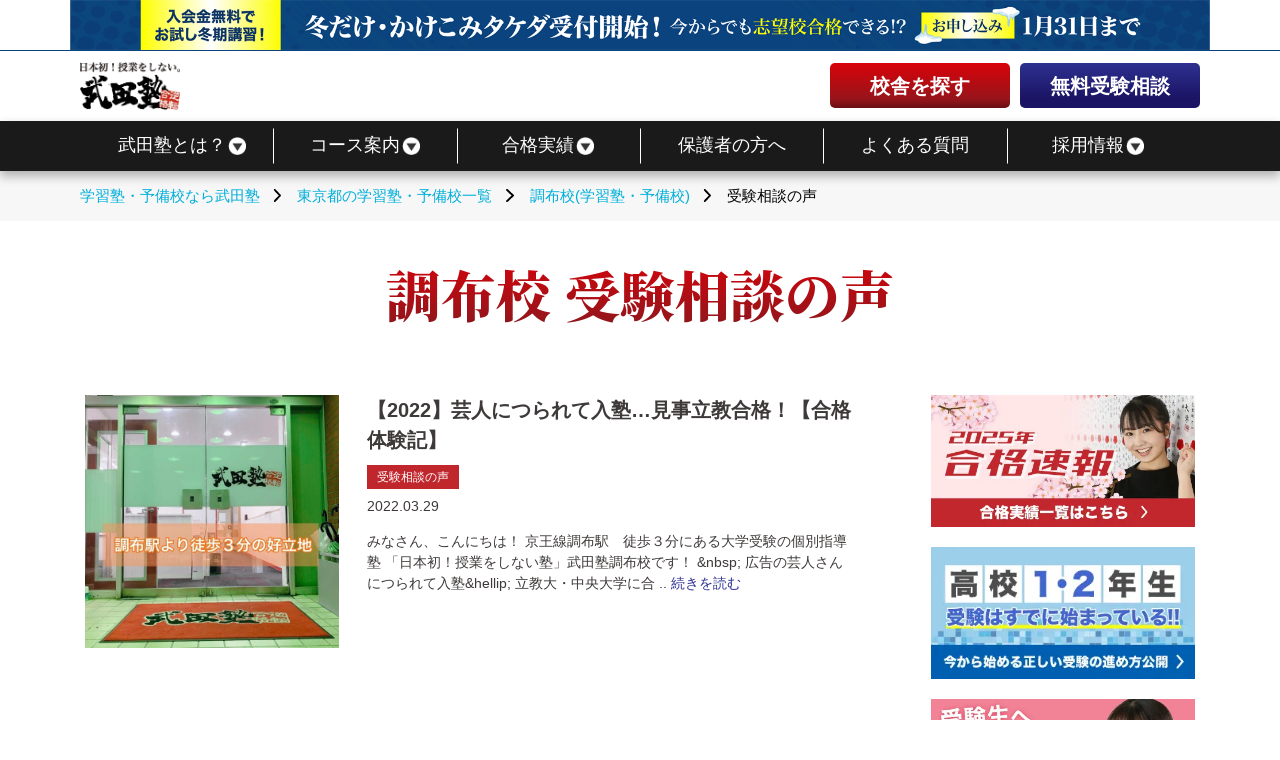

--- FILE ---
content_type: text/html; charset=UTF-8
request_url: https://www.takeda.tv/chofu/advice/
body_size: 14932
content:
<!doctype html>
<html lang="ja">
<head>
                
<!-- www.takeda.tv コンテナ-->
    <!-- Google Tag Manager -->
    <script>(function(w,d,s,l,i){w[l]=w[l]||[];w[l].push({'gtm.start':
                new Date().getTime(),event:'gtm.js'});var f=d.getElementsByTagName(s)[0],
            j=d.createElement(s),dl=l!='dataLayer'?'&l='+l:'';j.async=true;j.src=
            'https://www.googletagmanager.com/gtm.js?id='+i+dl;f.parentNode.insertBefore(j,f);
        })(window,document,'script','dataLayer','GTM-W88KVHF');
    </script>
    <!-- End Google Tag Manager -->

    <!-- Google Tag Manager -->
    <script>(function(w,d,s,l,i){w[l]=w[l]||[];w[l].push({'gtm.start':
                new Date().getTime(),event:'gtm.js'});var f=d.getElementsByTagName(s)[0],
            j=d.createElement(s),dl=l!='dataLayer'?'&l='+l:'';j.async=true;j.src=
            'https://www.googletagmanager.com/gtm.js?id='+i+dl;f.parentNode.insertBefore(j,f);
        })(window,document,'script','dataLayer','GTM-PG6L96X');</script>
    <!-- End Google Tag Manager -->

        
    <meta charset="UTF-8">
    <meta name="viewport" content="width=device-width, initial-scale=1">
    <meta name="facebook-domain-verification" content="hyeadwmu555w9erryiisgbp6h967wb" />
    <title>調布校 受験相談の声 - 武田塾</title>
    <link rel="shortcut icon" href="https://static.takeda.tv/images/home/favicon.png"/>
    <link rel="apple-touch-icon" href="https://static.takeda.tv/images/home/apple-touch-icon_144.jpg" />
    <link rel="preconnect" href="https://fonts.googleapis.com">
    <link rel="preconnect" href="https://fonts.gstatic.com" crossorigin>
    <link href="https://fonts.googleapis.com/css2?family=Noto+Serif+JP:wght@900" rel="stylesheet">
    <link rel="stylesheet" type="text/css" href="/css/common.css?id=d58427451afca0dc91962d305ef25823" media="all" />
    <link rel="stylesheet" type="text/css" href="/css/webfonts.css?id=e01c52286995f00b00a0318e80e2f8d0" media="print" onload="this.media='all'"/>
    <script>
        const smtel = (telno,slug,visible_name) => {
            if((navigator.userAgent.indexOf('iPhone') > 0 ) || navigator.userAgent.indexOf('Android') > 0 ){
                if(typeof slug !== "undefined" && visible_name !== "undefined"){
                    document.write('<a class="'+slug+'-tel tel-link" href="tel:'+telno+' "data-visibleName="'+visible_name+'">'+telno+'</a>');
                }else{
                    document.write('<a class="tel-link" href="tel:'+telno+'">'+telno+'</a>');
                }
                }else{
                document.write('<span class="tel-link">'+telno+'</span>');
            }
        }
    </script>
                        <meta name="robots" content="index,follow" >
                        <link rel="canonical" href="https://www.takeda.tv/chofu/advice/" />
    <meta property="og:locale" content="ja_JP" />
    <meta property="og:type" content="website" />
            <meta property="og:title" content="調布校 受験相談の声 - 武田塾" />
        
    <meta property="og:image" content="https://static.takeda.tv/images/other/ogp_ano.jpg" />
    <meta property="og:image:secure_url" content="https://static.takeda.tv/images/other/ogp_ano.jpg" />
    <meta name="twitter:image" content="https://static.takeda.tv/images/other/ogp_ano.jpg" />

    <meta property="og:url" content="https://www.takeda.tv/chofu/advice/" />
    <meta property="og:site_name" content="武田塾" />
    <meta name="twitter:card" content="summary" />
                <meta name="twitter:title" content="調布校 受験相談の声 - 武田塾" />
        <meta name="twitter:site" content="@takedashinchaku" />

    <link rel="stylesheet" type="text/css" href="/css/archive.css?id=68131c87dbda775b695e032e7a83a617" media="all" />
    
                    
            <style>
    .gconversion img{display:none !important;}
</style>
</head>
<body id="responsive">
    <div class="all-wrapper">
            <!-- www.takeda.tv コンテナ-->
    <!-- Google Tag Manager (noscript) -->
    <noscript><iframe src="https://www.googletagmanager.com/ns.html?id=GTM-W88KVHF"
                    height="0" width="0" style="display:none;visibility:hidden"></iframe></noscript>
    <!-- End Google Tag Manager (noscript) -->

    <!-- Google Tag Manager (noscript) -->
    <noscript><iframe src="https://www.googletagmanager.com/ns.html?id=GTM-PG6L96X"
                    height="0" width="0" style="display:none;visibility:hidden"></iframe></noscript>
    <!-- End Google Tag Manager (noscript) -->
                

    <header class="header">
        <div class="header-bnr">
            <div class="header-bnr__wrapper">
                <a href="https://www.takeda.tv/winter/">
                    <picture>
                        <source srcset="https://static.takeda.tv/images/2023/common/campaign/winter/wintercp_headbnr-sp.webp" media="(max-width: 768px)">
                        <img src="https://static.takeda.tv/images/2023/common/campaign/winter/wintercp_headbnr-pc.webp" alt="冬から始めて大幅偏差値UP! 冬だけタケダ・かけこみタケダ受付開始!" width="1920px" height="84px">
                    </picture>
                </a>
            </div>
        </div>
        <div class="header__wrapper">
            <div class="header-main">
                                    <div class="logo">
                        <a href="https://www.takeda.tv">
                            <picture>
                                <source srcset="https://static.takeda.tv/images/2023/common/main_logo_white.webp" media="(max-width: 768px)">
                                <img loading="lazy" src="https://static.takeda.tv/images/2023/common/main_logo.webp" alt="日本初！授業をしない予備校・武田塾" width="190px" height="90px">
                            </picture>
                        </a>
                    </div>
                            <div class="header-menu">
                <ul>
                    <li>
                        <a href="https://www.takeda.tv/school/" class="red-btn">校舎を探す</a>
                    </li>
                    <li>
                        <a href="https://www.takeda.tv/inquiry/" class="blue-btn">無料受験相談</a>
                    </li>
                </ul>
            </div>
            
            <button class="header-sp-btn" aria-label="メニュー"><span></span></button>
            </div>
        </div>
        <nav id="pcnav" class="nav" role="navigation">
            <div class="wrapper wrapper-flush">
                <div class="nav-container">
                    <ul class="nav-menu menu">
                        <li class="menu-item has-dropdown"><a href="https://www.takeda.tv/about/"><span>武田塾とは？</span></a>
                            <ul class="nav-dropdown menu is-visible">
                                <li class="menu-item"><a href="https://www.takeda.tv/about/">武田塾の強み</a></li>
                                <li class="menu-item"><a href="https://www.takeda.tv/press/media/"> メディア情報</a></li>
                                <li class="menu-item"><a href="https://www.takeda.tv/press/books/"> 出版書籍</a></li>
                                <li class="menu-item"><a href="https://www.takeda.tv/student/">塾生の声</a></li>
                                <li class="menu-item"><a href="https://www.takeda.tv/information/">お知らせ</a></li>
                            </ul>
                        </li>
                        <li class="menu-item has-dropdown"><a href="https://www.takeda.tv/course/"><span>コース案内</span></a>
                            <ul class="nav-dropdown menu is-visible">
                                <li class="menu-item"><a href="https://www.takeda.tv/course/hs1/">高1生コース</a></li>
                                <li class="menu-item"><a href="https://www.takeda.tv/course/hs2/">高2生コース</a></li>
                                <li class="menu-item"><a href="https://www.takeda.tv/course/hs3/">高3生コース</a></li>
                                <li class="menu-item"><a href="https://www.takeda.tv/course/hsj/">既卒生コース</a></li>
                                <li class="menu-item"><a href="https://www.takeda.tv/course/other/">小学生・中学生</a></li>
                                <li class="menu-item"><a href="https://www.takeda.tv/online/">オンライン</a></li>
                                <li class="menu-item"><a href="https://www.takeda.tv/stream/">生配信コース</a></li>
                                <li class="menu-item"><a href="https://www.takeda.tv/faqservice/">質問対応サービス</a></li>
                                <li class="menu-item"><a href="https://www.takeda.tv/medical/">医学部志望の方</a></li>

                            </ul>
                        </li>
                        <li class="menu-item has-dropdown"><a href="https://www.takeda.tv/passed/"><span>合格実績</span></a>
                            <ul class="nav-dropdown menu is-visible">
                                <li class="menu-item"><a href="https://www.takeda.tv/passed/"><span>合格実績(大学)</span></a></li>
                                <li class="menu-item"><a href="https://www.takeda.tv/passed/other/">合格実績(中学高校)</a></li>
                            </ul>
                        </li>
                        <li class="menu-item"><a href="https://www.takeda.tv/parent/">保護者の方へ</a></li>
                        <li class="menu-item"><a href="https://www.takeda.tv/qa/">よくある質問</a></li>
                        <li class="menu-item has-dropdown"><a href="https://www.takeda.tv/recruit/"><span>採用情報</span></a>
                            <ul class="nav-dropdown menu is-visible">
                                <li class="menu-item"><a href="https://www.takeda.tv/recruit/">正社員採用</a></li>
                                <li class="menu-item"><a href="https://www.takeda.tv/lecturer/">アルバイト採用</a></li>
                            </ul>
                        </li>
                    </ul>
                </div>
            </div>
        </nav>
    </header>

    <nav class="sp-nav">
        <div class="sp-nav__close"></div>
        <div class="sp-nav__main">
            <ul class="sp-nav__list">
                <li>
                    <button>武田塾とは？</button>
                    <ul class="sp-nav__down-list">
                        <li><a href="https://www.takeda.tv/about/">武田塾の強み</a></li>
                        <li><a href="https://www.takeda.tv/press/media/"> メディア情報</a></li>
                        <li><a href="https://www.takeda.tv/press/books/"> 出版書籍</a></li>
                        <li><a href="https://www.takeda.tv/student/">塾生の声</a></li>
                        <li><a href="https://www.takeda.tv/information/">お知らせ</a></li>
                    </ul>
                </li>
                <li>
                    <button>コース案内</button>
                    <ul class="sp-nav__down-list">
                        <li><a href="https://www.takeda.tv/course/hs1/">高1生コース</a></li>
                        <li><a href="https://www.takeda.tv/course/hs2/">高2生コース</a></li>
                        <li><a href="https://www.takeda.tv/course/hs3/">高3生コース</a></li>
                        <li><a href="https://www.takeda.tv/course/hsj/">既卒生コース</a></li>
                        <li><a href="https://www.takeda.tv/course/other/">小学生・中学生</a></li>
                        <li><a href="https://www.takeda.tv/online/">オンライン</a></li>
                        <li><a href="https://www.takeda.tv/stream/">生配信コース</a></li>
                        <li><a href="https://www.takeda.tv/course/">コース案内</a></li>
                        <li><a href="https://www.takeda.tv/faqservice/">質問対応サービス</a></li>
                        <li><a href="https://www.takeda.tv/medical/">医学部志望の方</a></li>
                    </ul>
                </li>
                <li>
                    <button>合格実績</button>
                    <ul class="sp-nav__down-list">
                        <li><a href="https://www.takeda.tv/passed/">大学の合格実績</a></li>
                        <li><a href="https://www.takeda.tv/passed/other/">中学・高校の合格実績</a></li>
                    </ul>
                </li>
                <li><a href="https://www.takeda.tv/parent/">保護者の方へ</a></li>
                <li><a href="https://www.takeda.tv/qa/">よくある質問</a></li>
                <li><button>採用情報</button>
                    <ul class="sp-nav__down-list">
                        <li><a href="https://www.takeda.tv/recruit/">正社員採用</a></li>
                        <li><a href="https://www.takeda.tv/lecturer/">アルバイト採用</a></li>
                    </ul>
                </li>
                <li><a href="https://www.takeda.tv/school/">校舎一覧</a></li>
                <li><a href="https://www.takeda.tv/inquiry/">無料受験相談</a></li>
            </ul>
        </div>
    </nav>

<div id="page" class="falleffect">
                <div class="n_breadcrumbs">
    <div id="bcsb" class="clearfix">
        <div class="breadcrumbslist">
            <p id="breadcrumbs" itemscope itemtype="http://schema.org/BreadcrumbList">
                            <span itemprop="itemListElement" itemscope itemtype="http://schema.org/ListItem">
                    <a itemprop="item" href="https://www.takeda.tv"><span itemprop="name">学習塾・予備校なら武田塾</span><meta itemprop="position" content="0" /></a><span class="breadcrumb-arrow"><i class="fa-solid fa-chevron-right"></i></span>
                </span>

                                    <span itemprop="itemListElement" itemscope itemtype="http://schema.org/ListItem">
                    <a itemprop="item" href="https://www.takeda.tv/school/tokyo/"><span itemprop="name">東京都の学習塾・予備校一覧</span><meta itemprop="position" content="1" /></a><span class="breadcrumb-arrow"><i class="fa-solid fa-chevron-right"></i></span>
                </span>

                                    <span itemprop="itemListElement" itemscope itemtype="http://schema.org/ListItem">
                    <a itemprop="item" href="https://www.takeda.tv/chofu/"><span itemprop="name">調布校(学習塾・予備校)</span><meta itemprop="position" content="2" /></a><span class="breadcrumb-arrow"><i class="fa-solid fa-chevron-right"></i></span>
                </span>

                                    <span itemprop="itemListElement" itemscope itemtype="http://schema.org/ListItem">
                    <span itemprop="name" class="breadcrumb_last">受験相談の声<meta itemprop="position" content="3" /></span>
                </span>
                </p>

        </div>
    </div>
</div>

<div id="content">
    <div class="section-wrapper">
        <h1 class="red-gradation-txt">
            調布校 受験相談の声
        </h1>
        <div class="sec-2column">
            <div class="sec-2column__postList">
                <ul>
                                                            <li class="clearfix">
                        <a class="postList-link" href="https://www.takeda.tv/chofu/advice/post-221892/">
                            <object>
                                <dl>
                                    <dt><figure><img loading="lazy" src="https://static.takeda.tv/uploads/2021/09/bjcAfYYOLchBbbtUx3pkcrCHN551kL1DskPRxbE0.jpeg" alt="【2022】芸人につられて入塾…見事立教合格！【合格体験記】"></figure></dt>
                                    <dd>
                                        <p class="post-ttl">【2022】芸人につられて入塾…見事立教合格！【合格体験記】</p>
                                        <div class="post-info">
                                            <p>
                                                <time datetime="2022-03-29">2022.03.29</time>
                                            </p>
                                                                                            <p class="linkBtnMin"><a href="https://www.takeda.tv/chofu/advice/" rel="category tag">受験相談の声</a></p>
                                                                                    </div>
                                                                                    <span>みなさん、こんにちは！ 京王線調布駅　徒歩３分にある大学受験の個別指導塾 「日本初！授業をしない塾」武田塾調布校です！ &amp;nbsp; 広告の芸人さんにつられて入塾&amp;hellip; 立教大・中央大学に合 ..&nbsp;<a  class="more" href="https://www.takeda.tv/chofu/advice/post-221892/">続きを読む</a></span>
                                                                            </dd>
                                </dl>
                            </object>
                        </a>
                    </li>
                                                                                <li class="clearfix">
                        <a class="postList-link" href="https://www.takeda.tv/chofu/advice/post-121981/">
                            <object>
                                <dl>
                                    <dt><figure><img loading="lazy" src="https://static.takeda.tv/uploads/2018/10/kaigoIMGL7650_TP_V.jpg" alt="大学入試のA日程, B日程ってなんのこと？どう違うの？"></figure></dt>
                                    <dd>
                                        <p class="post-ttl">大学入試のA日程, B日程ってなんのこと？どう違うの？</p>
                                        <div class="post-info">
                                            <p>
                                                <time datetime="2021-06-26">2021.06.26</time>
                                            </p>
                                                                                            <p class="linkBtnMin"><a href="https://www.takeda.tv/chofu/advice/" rel="category tag">受験相談の声</a></p>
                                                                                    </div>
                                                                            </dd>
                                </dl>
                            </object>
                        </a>
                    </li>
                                                        </ul>
                
            </div>
                                <aside class="sidebar" id="sidebar">
        <div class="bnr">
            <a href="https://www.takeda.tv/passed/">
                <img loading="lazy" src="https://static.takeda.tv/images/2025/common/passed2025_bnr_sm.webp" alt="武田塾の合格実績はこちら" width="320px" height="132px">
            </a>
            <a href="https://www.takeda.tv/highschool/">
                <img loading="lazy" src="https://static.takeda.tv/images/2025/common/highschool_bnr_sm.webp" alt="高校1年生&2年生必見!今から始める正しい受験の進め方" width="320px" height="132px">
            </a>
            <a href="https://www.takeda.tv/examinations2024/">
                <img loading="lazy" src="https://static.takeda.tv/images/2023/common/bottom_banner/examinations2024.webp" alt="共通テストが大きく変わります!" width="320px" height="132px">
            </a>
            <a href="https://xn--8pr038b9h2am7a.com/" target="_blank" rel="noopener">
                <img loading="lazy" src="https://static.takeda.tv/images/2023/common/sidebar/gyakuten_bnr_side.webp" alt="参考書だけで合格する方法を公開！逆転合格.com" width="320px" height="132px">
            </a>
            <a href="https://www.youtube.com/@takedajuku" target="_blank" rel="noopener">
                <img loading="lazy" src="https://static.takeda.tv/images/2023/common/sidebar/takedach_side.webp" alt="【武田塾チャンネル】オススメ参考書や勉強法を完全無料公開!" width="320px" height="132px">
            </a>
        </div>
        <div class="bnr bnr__sticky">
            <span class="sidebar__index">今だけのキャンペーン開催中!</span>
            <a href="https://www.takeda.tv/information/event/post-283351/" id="new-curriculum-sidebar">
                <img loading="lazy" src="https://static.takeda.tv/images/2026/page/new_curriculum/new_curriculum_bnr_sm.webp" alt="新カリキュラム配布イベント実施中" width="336px" height="165px">
            </a>
            <a href="https://www.takeda.tv/winter/">
                <img loading="lazy" src="https://static.takeda.tv/images/2025/special/winter/winter-sm_bnr.webp" alt="超えてこ、自分の限界。冬期講習なら「冬だけタケダ」(高校2年生まで)" width="330px" height="165px">
            </a>
            <a href="https://www.takeda.tv/kakekomi/">
                <img loading="lazy" src="https://static.takeda.tv/images/2025/special/kakekomi/kakekomi-sm_bnr.webp" alt="合格へのラストチャンス!直前期講習なら「かけこみタケダ」(高校3年生・既卒生)" width="330px" height="165px">
            </a>
        </div>

    </aside>
                    </div>
            <section class="bottom-banner">
        <div class="bottom-banner__wrapper">
            <ul class="bottom-banner__list">
                <li>
                    <a href="https://www.takeda.tv/winter/">
                        <img loading="lazy" src="https://static.takeda.tv/images/2025/special/winter/winter-sm_bnr.webp" alt="超えてこ、自分の限界。冬期講習なら「冬だけタケダ」(高校2年生まで)" width="330px" height="165px">
                    </a>
                </li>
                <li>
                    <a href="https://www.takeda.tv/kakekomi/">
                        <img loading="lazy" src="https://static.takeda.tv/images/2025/special/kakekomi/kakekomi-sm_bnr.webp" alt="合格へのラストチャンス!直前期講習なら「かけこみタケダ」(高校3年生・既卒生)" width="330px" height="165px">
                    </a>
                </li>
                <li>
                    <a href="https://www.takeda.tv/information/event/post-283351/">
                        <img loading="lazy" src="https://static.takeda.tv/images/2026/page/new_curriculum/new_curriculum_bnr_sm.webp" alt="新カリキュラム配布イベント実施中!" width="336px" height="165px">
                    </a>
                </li>
                <li>
                    <a href="https://www.takeda.tv/highschool/">
                        <img loading="lazy" src="https://static.takeda.tv/images/2025/common/highschool_bnr_sm.webp" alt="今から始める正しい受験の進め方" width="310px" height="155px">
                    </a>
                </li>
                <li>
                    <a href="https://www.takeda.tv/passed/">
                        <img loading="lazy" src="https://static.takeda.tv/images/2025/common/passed2025_bnr_sm.webp" alt="2025年度合格速報" width="310px" height="155px">
                    </a>
                </li>
                <li>
                    <a href="https://www.takeda.tv/examinations2024/">
                        <img loading="lazy" src="https://static.takeda.tv/images/2023/common/bottom_banner/examinations2024.webp" alt="共通テストが大きく変わります!" width="310px" height="155px">
                    </a>
                </li>
                <li>
                    <a href="https://xn--8pr038b9h2am7a.com/" target="_blank" rel="noopener">
                        <img loading="lazy" src="https://static.takeda.tv/images/2023/common/bottom_banner/gyakuten_goukaku.webp" alt="逆転合格.com" width="310px" height="155px">
                    </a>
                </li>
                <li>
                    <a href="https://www.youtube.com/@takedajuku" target="_blank" rel="noopener">
                        <picture>
                            <img loading="lazy" src="https://static.takeda.tv/images/2023/common/bottom_banner/takedach_bnr.webp" alt="【武田塾チャンネル】オススメ参考書や勉強法を完全無料公開!" title="武田塾チャンネル" width="310px" height="155px">
                        </picture>
                    </a>
                </li>
                <li>
                    <a href="https://takeda-medical.jp/" target="_blank" rel="noopener">
                        <picture>
                            <img loading="lazy" src="https://static.takeda.tv/images/2023/common/bottom_banner/takedajuku_ishinkan_bnr_big.webp" alt="医学部受験専門予備校なら武田塾医進館" title="日本初!授業をしない医学部予備校 武田塾医進館" width="310px" height="155px">
                        </picture>
                    </a>
                </li>
                <li>
                    <a href="https://igakubu-note.jp/" target="_blank" rel="noopener">
                        <picture>
                            <img loading="lazy" src="https://static.takeda.tv/images/2023/common/bottom_banner/igakubujukennote.webp" alt="医学部受験ノート" title="医学部受験ノート.jp" width="310px" height="155px">
                        </picture>
                    </a>
                </li>
                <li>
                    <a href="https://takeda-english.tv/" target="_blank" rel="noopener">
                        <picture>
                            <img loading="lazy" src="https://static.takeda.tv/images/2023/common/bottom_banner/takedaenglish.webp" alt="社会人向け英語学習の「武田塾English」" title="社会人向け英語学習の「武田塾English」" width="310px" height="155px">
                        </picture>
                    </a>
                </li>
            </ul>
        </div>
    </section>
    </div>
</div>
    
<footer id="footer" class="footer scroll-point">

    <div class="ft-nav01">
        <div class="inner">
            <div class="fixedarea">
                <div id="pc_sidenavi" >
                    <div class="pc_sidenavi__inner">
                        <a href="https://www.takeda.tv/inquiry/"><img src="https://static.takeda.tv/images/2023/common/side_inquiry.webp" alt="無料受験相談" loading="lazy"></a>
                        <a href="https://www.takeda.tv/school/"><img src="https://static.takeda.tv/images/2023/common/side_schoolsearch.webp" alt="校舎を探す" loading="lazy"></a>
                    </div>
                </div>
                                    <p id="fixed-circle">
                        <a href="https://www.takeda.tv/information/event/post-283351/" id="new-curriculum-fixed"><img src="https://static.takeda.tv/images/2026/page/new_curriculum/new_curriculum_bnr_circle.webp" alt="参考書で大学受験対策をするなら！2026年度新カリキュラム配布中！"></a>
                        <a href="https://www.takeda.tv/winter/"><img src="https://static.takeda.tv/images/2025/special/winter/winter-fixed_bnr.webp" alt="超えてこ、自分の限界。冬期講習受けるなら武田塾の「冬だけタケダ」"></a>
                    </p>
                                <p id="page-top" class="page-top-btn" data-tor-smoothScroll="noSmooth"><a href="#">TOP</a></p>
                                <div id="sp-fixednavi" class="sp-fixed-button">
                                        <a href="https://www.takeda.tv/inquiry/" class="red-btn inquiry">無料受験相談へ行ってみよう!<span><i></i></span></a>
                                    </div>  
                            </div>
        <!--ft-nav01-->
        </div>
    </div>
                <div class="ft-nav02 clearfix">
        <div class="section-wrapper ft-nav02-wrapper">
            <p class="section-heading ft-nav02-heading"><span>大学受験の塾・予備校</span><br class="sm-show">いくなら武田塾</p>
            <nav class="footer-area-nav">
                <ul class="footer-area-nav__list">
                                                            <li>
                            <span class="footer-area-nav__heading">
                                <a href="https://www.takeda.tv/school/hokkaido/">
                                    北海道
                                </a>
                            </span>
                            <ul class="footer-areas">
                                                                    <li><a href="https://www.takeda.tv/sapporo/">札幌校</a></li>
                                                                    <li><a href="https://www.takeda.tv/shinsapporo/">新札幌校</a></li>
                                                                    <li><a href="https://www.takeda.tv/sapporomaruyama/">札幌円山公園校</a></li>
                                                                    <li><a href="https://www.takeda.tv/sapporoasabu/">札幌麻生校</a></li>
                                                                    <li><a href="https://www.takeda.tv/asahikawa/">旭川校</a></li>
                                                                    <li><a href="https://www.takeda.tv/hakodate/">函館校</a></li>
                                                                    <li><a href="https://www.takeda.tv/chitose/">千歳校</a></li>
                                                                    <li><a href="https://www.takeda.tv/obihiro/">帯広校</a></li>
                                                                    <li><a href="https://www.takeda.tv/sapporo-odori/">札幌大通校</a></li>
                                                            </ul>
                        </li>
                                                                                <li>
                            <span class="footer-area-nav__heading">
                                <a href="https://www.takeda.tv/school/aomori/">
                                    青森県
                                </a>
                            </span>
                            <ul class="footer-areas">
                                                                    <li><a href="https://www.takeda.tv/hirosaki/">弘前校</a></li>
                                                                    <li><a href="https://www.takeda.tv/aomori/">青森校</a></li>
                                                            </ul>
                        </li>
                                                                                <li>
                            <span class="footer-area-nav__heading">
                                <a href="https://www.takeda.tv/school/iwate/">
                                    岩手県
                                </a>
                            </span>
                            <ul class="footer-areas">
                                                                    <li><a href="https://www.takeda.tv/morioka/">盛岡校</a></li>
                                                            </ul>
                        </li>
                                                                                <li>
                            <span class="footer-area-nav__heading">
                                <a href="https://www.takeda.tv/school/miyagi/">
                                    宮城県
                                </a>
                            </span>
                            <ul class="footer-areas">
                                                                    <li><a href="https://www.takeda.tv/sendaiekimae/">仙台駅前校</a></li>
                                                                    <li><a href="https://www.takeda.tv/izumichuou/">泉中央校</a></li>
                                                                    <li><a href="https://www.takeda.tv/nagamachi/">長町校</a></li>
                                                            </ul>
                        </li>
                                                                                <li>
                            <span class="footer-area-nav__heading">
                                <a href="https://www.takeda.tv/school/akita/">
                                    秋田県
                                </a>
                            </span>
                            <ul class="footer-areas">
                                                                    <li><a href="https://www.takeda.tv/akita/">秋田校</a></li>
                                                            </ul>
                        </li>
                                                                                <li>
                            <span class="footer-area-nav__heading">
                                <a href="https://www.takeda.tv/school/yamagata/">
                                    山形県
                                </a>
                            </span>
                            <ul class="footer-areas">
                                                                    <li><a href="https://www.takeda.tv/yamagata/">山形校</a></li>
                                                            </ul>
                        </li>
                                                                                <li>
                            <span class="footer-area-nav__heading">
                                <a href="https://www.takeda.tv/school/fukushima/">
                                    福島県
                                </a>
                            </span>
                            <ul class="footer-areas">
                                                                    <li><a href="https://www.takeda.tv/fukushima/">福島校</a></li>
                                                                    <li><a href="https://www.takeda.tv/iwaki/">いわき校</a></li>
                                                                    <li><a href="https://www.takeda.tv/aizuwakamatsu/">会津若松校</a></li>
                                                                    <li><a href="https://www.takeda.tv/koriyama/">郡山校</a></li>
                                                            </ul>
                        </li>
                                                                                <li>
                            <span class="footer-area-nav__heading">
                                <a href="https://www.takeda.tv/school/ibaraki/">
                                    茨城県
                                </a>
                            </span>
                            <ul class="footer-areas">
                                                                    <li><a href="https://www.takeda.tv/tsukuba/">つくば校</a></li>
                                                                    <li><a href="https://www.takeda.tv/mito/">水戸校</a></li>
                                                                    <li><a href="https://www.takeda.tv/tsuchiura/">土浦校</a></li>
                                                                    <li><a href="https://www.takeda.tv/hitachi/">日立校</a></li>
                                                                    <li><a href="https://www.takeda.tv/toride/">取手校</a></li>
                                                                    <li><a href="https://www.takeda.tv/moriya/">守谷校</a></li>
                                                                    <li><a href="https://www.takeda.tv/hitachinoushiku/">ひたち野うしく校</a></li>
                                                            </ul>
                        </li>
                                                                                <li>
                            <span class="footer-area-nav__heading">
                                <a href="https://www.takeda.tv/school/tochigi/">
                                    栃木県
                                </a>
                            </span>
                            <ul class="footer-areas">
                                                                    <li><a href="https://www.takeda.tv/utsunomiya/">宇都宮校</a></li>
                                                                    <li><a href="https://www.takeda.tv/oyama/">小山校</a></li>
                                                                    <li><a href="https://www.takeda.tv/tochigi/">栃木校</a></li>
                                                                    <li><a href="https://www.takeda.tv/nishinasuno/">西那須野校</a></li>
                                                                    <li><a href="https://www.takeda.tv/sano/">佐野校</a></li>
                                                                    <li><a href="https://www.takeda.tv/utsunomiyaekihigashiguchi/">宇都宮駅東口校</a></li>
                                                            </ul>
                        </li>
                                                                                <li>
                            <span class="footer-area-nav__heading">
                                <a href="https://www.takeda.tv/school/gunma/">
                                    群馬県
                                </a>
                            </span>
                            <ul class="footer-areas">
                                                                    <li><a href="https://www.takeda.tv/takasaki/">高崎校</a></li>
                                                                    <li><a href="https://www.takeda.tv/ota/">太田校</a></li>
                                                                    <li><a href="https://www.takeda.tv/maebashi/">前橋校</a></li>
                                                                    <li><a href="https://www.takeda.tv/isesaki/">伊勢崎校</a></li>
                                                            </ul>
                        </li>
                                                                                <li>
                            <span class="footer-area-nav__heading">
                                <a href="https://www.takeda.tv/school/saitama/">
                                    埼玉県
                                </a>
                            </span>
                            <ul class="footer-areas">
                                                                    <li><a href="https://www.takeda.tv/kumagaya/">熊谷校</a></li>
                                                                    <li><a href="https://www.takeda.tv/omiya/">大宮校</a></li>
                                                                    <li><a href="https://www.takeda.tv/kawaguchi/">川口校</a></li>
                                                                    <li><a href="https://www.takeda.tv/tokorozawa/">所沢校</a></li>
                                                                    <li><a href="https://www.takeda.tv/shinkoshigaya/">新越谷校</a></li>
                                                                    <li><a href="https://www.takeda.tv/kawagoe/">川越校</a></li>
                                                                    <li><a href="https://www.takeda.tv/kasukabeko/">春日部校</a></li>
                                                                    <li><a href="https://www.takeda.tv/shiki/">志木校</a></li>
                                                                    <li><a href="https://www.takeda.tv/minamiurawa/">南浦和校</a></li>
                                                                    <li><a href="https://www.takeda.tv/ageo/">上尾校</a></li>
                                                                    <li><a href="https://www.takeda.tv/soka/">草加校</a></li>
                                                                    <li><a href="https://www.takeda.tv/kitaurawa/">北浦和校</a></li>
                                                                    <li><a href="https://www.takeda.tv/kuki/">久喜校</a></li>
                                                                    <li><a href="https://www.takeda.tv/iruma/">入間校</a></li>
                                                                    <li><a href="https://www.takeda.tv/fukaya/">深谷校</a></li>
                                                                    <li><a href="https://www.takeda.tv/hanno/">飯能校</a></li>
                                                                    <li><a href="https://www.takeda.tv/higashimatsuyama/">東松山校</a></li>
                                                                    <li><a href="https://www.takeda.tv/wakoshi/">和光市校</a></li>
                                                                    <li><a href="https://www.takeda.tv/fujimino/">ふじみ野校</a></li>
                                                                    <li><a href="https://www.takeda.tv/warabi/">蕨校</a></li>
                                                                    <li><a href="https://www.takeda.tv/hanyu/">羽生校</a></li>
                                                                    <li><a href="https://www.takeda.tv/sakado/">坂戸校</a></li>
                                                                    <li><a href="https://www.takeda.tv/musashiurawa/">武蔵浦和校</a></li>
                                                            </ul>
                        </li>
                                                                                <li>
                            <span class="footer-area-nav__heading">
                                <a href="https://www.takeda.tv/school/chiba/">
                                    千葉県
                                </a>
                            </span>
                            <ul class="footer-areas">
                                                                    <li><a href="https://www.takeda.tv/ichikawa/">市川校</a></li>
                                                                    <li><a href="https://www.takeda.tv/shinurayasu/">新浦安校</a></li>
                                                                    <li><a href="https://www.takeda.tv/kashiwa/">柏校</a></li>
                                                                    <li><a href="https://www.takeda.tv/tsudanuma/">津田沼校</a></li>
                                                                    <li><a href="https://www.takeda.tv/chiba/">千葉校</a></li>
                                                                    <li><a href="https://www.takeda.tv/shinkamagaya/">新鎌ヶ谷校</a></li>
                                                                    <li><a href="https://www.takeda.tv/katsutadai/">勝田台校</a></li>
                                                                    <li><a href="https://www.takeda.tv/matsudo/">松戸校</a></li>
                                                                    <li><a href="https://www.takeda.tv/funabashi/">船橋校</a></li>
                                                                    <li><a href="https://www.takeda.tv/narita/">成田校</a></li>
                                                                    <li><a href="https://www.takeda.tv/minaminagareyama/">南流山校</a></li>
                                                                    <li><a href="https://www.takeda.tv/kisarazu/">木更津校</a></li>
                                                                    <li><a href="https://www.takeda.tv/kaihimmakuhari/">海浜幕張校</a></li>
                                                                    <li><a href="https://www.takeda.tv/mobara/">茂原校</a></li>
                                                                    <li><a href="https://www.takeda.tv/inage/">稲毛校</a></li>
                                                                    <li><a href="https://www.takeda.tv/yachiyomidorigaoka/">八千代緑が丘校</a></li>
                                                                    <li><a href="https://www.takeda.tv/inzaimakinohara/">印西牧の原校</a></li>
                                                                    <li><a href="https://www.takeda.tv/goi/">五井校</a></li>
                                                                    <li><a href="https://www.takeda.tv/kamatori/">鎌取校</a></li>
                                                                    <li><a href="https://www.takeda.tv/abiko/">我孫子校</a></li>
                                                            </ul>
                        </li>
                                                                                <li>
                            <span class="footer-area-nav__heading">
                                <a href="https://www.takeda.tv/school/tokyo/">
                                    東京都
                                </a>
                            </span>
                            <ul class="footer-areas">
                                                                    <li><a href="https://www.takeda.tv/ochanomizu/">御茶ノ水本校</a></li>
                                                                    <li><a href="https://www.takeda.tv/monzennakacho/">門前仲町校</a></li>
                                                                    <li><a href="https://www.takeda.tv/ikebukuro/">池袋校</a></li>
                                                                    <li><a href="https://www.takeda.tv/machida/">町田校</a></li>
                                                                    <li><a href="https://www.takeda.tv/tachikawa/">立川校</a></li>
                                                                    <li><a href="https://www.takeda.tv/takadanobaba/">高田馬場校</a></li>
                                                                    <li><a href="https://www.takeda.tv/shinjuku/">新宿校</a></li>
                                                                    <li><a href="https://www.takeda.tv/nishikasai/">西葛西校</a></li>
                                                                    <li><a href="https://www.takeda.tv/tamachi/">田町校</a></li>
                                                                    <li><a href="https://www.takeda.tv/hachioji/">八王子校</a></li>
                                                                    <li><a href="https://www.takeda.tv/yotsuya/">四谷校</a></li>
                                                                    <li><a href="https://www.takeda.tv/ogikubo/">荻窪校</a></li>
                                                                    <li><a href="https://www.takeda.tv/sangenjaya/">三軒茶屋校</a></li>
                                                                    <li><a href="https://www.takeda.tv/kinshicho/">錦糸町校</a></li>
                                                                    <li><a href="https://www.takeda.tv/nerima/">練馬校</a></li>
                                                                    <li><a href="https://www.takeda.tv/kanamachi/">金町校</a></li>
                                                                    <li><a href="https://www.takeda.tv/sugamo/">巣鴨校</a></li>
                                                                    <li><a href="https://www.takeda.tv/seijougakuen/">成城学園前校</a></li>
                                                                    <li><a href="https://www.takeda.tv/akabane/">赤羽校</a></li>
                                                                    <li><a href="https://www.takeda.tv/jiyugaoka/">自由が丘校</a></li>
                                                                    <li><a href="https://www.takeda.tv/chofu/">調布校</a></li>
                                                                    <li><a href="https://www.takeda.tv/oimachi/">大井町校</a></li>
                                                                    <li><a href="https://www.takeda.tv/kitasenju/">北千住校</a></li>
                                                                    <li><a href="https://www.takeda.tv/kichijoji/">吉祥寺校</a></li>
                                                                    <li><a href="https://www.takeda.tv/meidaimae/">明大前校</a></li>
                                                                    <li><a href="https://www.takeda.tv/kokubunji/">国分寺校</a></li>
                                                                    <li><a href="https://www.takeda.tv/koiwa/">小岩校</a></li>
                                                                    <li><a href="https://www.takeda.tv/shibuya/">渋谷校</a></li>
                                                                    <li><a href="https://www.takeda.tv/jimbocho/">神保町校</a></li>
                                                                    <li><a href="https://www.takeda.tv/ueno/">上野校</a></li>
                                                                    <li><a href="https://www.takeda.tv/seisekisakuragaoka/">聖蹟桜ヶ丘校</a></li>
                                                                    <li><a href="https://www.takeda.tv/musashikoyama/">武蔵小山校</a></li>
                                                                    <li><a href="https://www.takeda.tv/oizumigakuen/">大泉学園校</a></li>
                                                                    <li><a href="https://www.takeda.tv/tanashi/">田無校</a></li>
                                                                    <li><a href="https://www.takeda.tv/tamacenter/">多摩センター校</a></li>
                                                                    <li><a href="https://www.takeda.tv/chitosekarasuyama/">千歳烏山校</a></li>
                                                                    <li><a href="https://www.takeda.tv/haijima/">拝島校</a></li>
                                                                    <li><a href="https://www.takeda.tv/fuchu/">府中校</a></li>
                                                                    <li><a href="https://www.takeda.tv/omori/">大森校</a></li>
                                                                    <li><a href="https://www.takeda.tv/yoga/">用賀校</a></li>
                                                                    <li><a href="https://www.takeda.tv/nihombashiningyocho/">日本橋人形町校</a></li>
                                                                    <li><a href="https://www.takeda.tv/takahatafudo/">高幡不動校</a></li>
                                                                    <li><a href="https://www.takeda.tv/hibarigaoka/">ひばりヶ丘校</a></li>
                                                                    <li><a href="https://www.takeda.tv/nishinippori/">西日暮里校</a></li>
                                                                    <li><a href="https://www.takeda.tv/akihabara/">秋葉原校</a></li>
                                                                    <li><a href="https://www.takeda.tv/mitaka/">三鷹校</a></li>
                                                                    <li><a href="https://www.takeda.tv/hatanodai/">旗の台校</a></li>
                                                                    <li><a href="https://www.takeda.tv/i_shibuya/">医進館渋谷校</a></li>
                                                                    <li><a href="https://www.takeda.tv/aoto/">青砥校</a></li>
                                                                    <li><a href="https://www.takeda.tv/kamata/">蒲田校</a></li>
                                                                    <li><a href="https://www.takeda.tv/ichinoe/">一之江校</a></li>
                                                                    <li><a href="https://www.takeda.tv/o-ji/">王子校</a></li>
                                                                    <li><a href="https://www.takeda.tv/ayase/">綾瀬校</a></li>
                                                                    <li><a href="https://www.takeda.tv/toyosu/">豊洲校</a></li>
                                                                    <li><a href="https://www.takeda.tv/tokiwadai/">ときわ台校</a></li>
                                                                    <li><a href="https://www.takeda.tv/higashikurume/">東久留米校</a></li>
                                                                    <li><a href="https://www.takeda.tv/kyodo/">経堂校</a></li>
                                                                    <li><a href="https://www.takeda.tv/gotanda/">五反田校</a></li>
                                                                    <li><a href="https://www.takeda.tv/musashisakai/">武蔵境校</a></li>
                                                                    <li><a href="https://www.takeda.tv/kunitachi/">国立校</a></li>
                                                                    <li><a href="https://www.takeda.tv/koenji/">高円寺校</a></li>
                                                                    <li><a href="https://www.takeda.tv/nishiarai/">西新井校</a></li>
                                                                    <li><a href="https://www.takeda.tv/shinonome/">東雲校</a></li>
                                                                    <li><a href="https://www.takeda.tv/i_tokyo_yaesu/">医進館東京八重洲校</a></li>
                                                            </ul>
                        </li>
                                                                                <li>
                            <span class="footer-area-nav__heading">
                                <a href="https://www.takeda.tv/school/kanagawa/">
                                    神奈川県
                                </a>
                            </span>
                            <ul class="footer-areas">
                                                                    <li><a href="https://www.takeda.tv/atsugi/">厚木校</a></li>
                                                                    <li><a href="https://www.takeda.tv/yokohama/">横浜校</a></li>
                                                                    <li><a href="https://www.takeda.tv/azamino/">あざみ野校</a></li>
                                                                    <li><a href="https://www.takeda.tv/fujisawa/">藤沢校</a></li>
                                                                    <li><a href="https://www.takeda.tv/shinyokohama/">新横浜校</a></li>
                                                                    <li><a href="https://www.takeda.tv/odawara/">小田原校</a></li>
                                                                    <li><a href="https://www.takeda.tv/hiratsuka/">平塚校</a></li>
                                                                    <li><a href="https://www.takeda.tv/yokosukachuou/">横須賀中央校</a></li>
                                                                    <li><a href="https://www.takeda.tv/yamato/">大和校</a></li>
                                                                    <li><a href="https://www.takeda.tv/aobadai/">青葉台校</a></li>
                                                                    <li><a href="https://www.takeda.tv/hashimoto/">橋本校</a></li>
                                                                    <li><a href="https://www.takeda.tv/konandai/">港南台校</a></li>
                                                                    <li><a href="https://www.takeda.tv/musashikosugi/">武蔵小杉校</a></li>
                                                                    <li><a href="https://www.takeda.tv/hiyoshi/">日吉校</a></li>
                                                                    <li><a href="https://www.takeda.tv/mukogaokayuen/">向ヶ丘遊園校</a></li>
                                                                    <li><a href="https://www.takeda.tv/nakayama/">中山校</a></li>
                                                                    <li><a href="https://www.takeda.tv/mizonokuchi/">溝ノ口校</a></li>
                                                                    <li><a href="https://www.takeda.tv/totsuka/">戸塚校</a></li>
                                                                    <li><a href="https://www.takeda.tv/kamioooka/">上大岡校</a></li>
                                                                    <li><a href="https://www.takeda.tv/kanazawabunko/">金沢文庫校</a></li>
                                                                    <li><a href="https://www.takeda.tv/futamatagawa/">二俣川校</a></li>
                                                                    <li><a href="https://www.takeda.tv/shonandai/">湘南台校</a></li>
                                                                    <li><a href="https://www.takeda.tv/tsurumi/">鶴見校</a></li>
                                                                    <li><a href="https://www.takeda.tv/hadano/">秦野校</a></li>
                                                                    <li><a href="https://www.takeda.tv/centerminami/">センター南校</a></li>
                                                                    <li><a href="https://www.takeda.tv/chuorinkan/">中央林間校</a></li>
                                                                    <li><a href="https://www.takeda.tv/zushi/">逗子校</a></li>
                                                                    <li><a href="https://www.takeda.tv/kitakurihama/">北久里浜校</a></li>
                                                                    <li><a href="https://www.takeda.tv/shinyurigaoka/">新百合ヶ丘校</a></li>
                                                                    <li><a href="https://www.takeda.tv/ebina/">海老名校</a></li>
                                                                    <li><a href="https://www.takeda.tv/nagatsuta/">長津田校</a></li>
                                                                    <li><a href="https://www.takeda.tv/kashimada/">鹿島田校</a></li>
                                                                    <li><a href="https://www.takeda.tv/ofuna/">大船校</a></li>
                                                                    <li><a href="https://www.takeda.tv/fuchinobe/">淵野辺校</a></li>
                                                                    <li><a href="https://www.takeda.tv/chigasaki/">茅ヶ崎校</a></li>
                                                                    <li><a href="https://www.takeda.tv/saginuma/">鷺沼校</a></li>
                                                                    <li><a href="https://www.takeda.tv/sugita/">杉田校</a></li>
                                                                    <li><a href="https://www.takeda.tv/hodogaya/">保土ヶ谷校</a></li>
                                                                    <li><a href="https://www.takeda.tv/kawasakiekimae/">川崎駅前校</a></li>
                                                            </ul>
                        </li>
                                                                                <li>
                            <span class="footer-area-nav__heading">
                                <a href="https://www.takeda.tv/school/niigata/">
                                    新潟県
                                </a>
                            </span>
                            <ul class="footer-areas">
                                                                    <li><a href="https://www.takeda.tv/niigata/">新潟校</a></li>
                                                                    <li><a href="https://www.takeda.tv/joetsu/">上越校</a></li>
                                                                    <li><a href="https://www.takeda.tv/nagaoka/">長岡校</a></li>
                                                                    <li><a href="https://www.takeda.tv/sanjo/">三条校</a></li>
                                                                    <li><a href="https://www.takeda.tv/shibata/">新発田校</a></li>
                                                            </ul>
                        </li>
                                                                                <li>
                            <span class="footer-area-nav__heading">
                                <a href="https://www.takeda.tv/school/toyama/">
                                    富山県
                                </a>
                            </span>
                            <ul class="footer-areas">
                                                                    <li><a href="https://www.takeda.tv/toyama/">富山校</a></li>
                                                                    <li><a href="https://www.takeda.tv/takaoka/">高岡校</a></li>
                                                            </ul>
                        </li>
                                                                                <li>
                            <span class="footer-area-nav__heading">
                                <a href="https://www.takeda.tv/school/ishikawa/">
                                    石川県
                                </a>
                            </span>
                            <ul class="footer-areas">
                                                                    <li><a href="https://www.takeda.tv/kanazawa/">金沢校</a></li>
                                                            </ul>
                        </li>
                                                                                <li>
                            <span class="footer-area-nav__heading">
                                <a href="https://www.takeda.tv/school/fukui/">
                                    福井県
                                </a>
                            </span>
                            <ul class="footer-areas">
                                                                    <li><a href="https://www.takeda.tv/fukui/">福井校</a></li>
                                                            </ul>
                        </li>
                                                                                <li>
                            <span class="footer-area-nav__heading">
                                <a href="https://www.takeda.tv/school/yamanashi/">
                                    山梨県
                                </a>
                            </span>
                            <ul class="footer-areas">
                                                                    <li><a href="https://www.takeda.tv/kofu/">甲府校</a></li>
                                                                    <li><a href="https://www.takeda.tv/fujiyoshida/">富士吉田校</a></li>
                                                            </ul>
                        </li>
                                                                                <li>
                            <span class="footer-area-nav__heading">
                                <a href="https://www.takeda.tv/school/nagano/">
                                    長野県
                                </a>
                            </span>
                            <ul class="footer-areas">
                                                                    <li><a href="https://www.takeda.tv/matsumoto/">松本校</a></li>
                                                                    <li><a href="https://www.takeda.tv/naganoekimae/">長野駅前校</a></li>
                                                                    <li><a href="https://www.takeda.tv/ueda/">上田校</a></li>
                                                                    <li><a href="https://www.takeda.tv/iida/">飯田校</a></li>
                                                                    <li><a href="https://www.takeda.tv/saku/">佐久校</a></li>
                                                            </ul>
                        </li>
                                                                                <li>
                            <span class="footer-area-nav__heading">
                                <a href="https://www.takeda.tv/school/gifu/">
                                    岐阜県
                                </a>
                            </span>
                            <ul class="footer-areas">
                                                                    <li><a href="https://www.takeda.tv/gifu/">岐阜校</a></li>
                                                                    <li><a href="https://www.takeda.tv/ogaki/">大垣校</a></li>
                                                                    <li><a href="https://www.takeda.tv/tajimi/">多治見校</a></li>
                                                                    <li><a href="https://www.takeda.tv/kakamigahara/">各務原校</a></li>
                                                            </ul>
                        </li>
                                                                                <li>
                            <span class="footer-area-nav__heading">
                                <a href="https://www.takeda.tv/school/shizuoka/">
                                    静岡県
                                </a>
                            </span>
                            <ul class="footer-areas">
                                                                    <li><a href="https://www.takeda.tv/shizuoka/">静岡校</a></li>
                                                                    <li><a href="https://www.takeda.tv/hamamatsu/">浜松校</a></li>
                                                                    <li><a href="https://www.takeda.tv/numazu/">沼津校</a></li>
                                                                    <li><a href="https://www.takeda.tv/fujieda/">藤枝校</a></li>
                                                                    <li><a href="https://www.takeda.tv/fuji/">富士校</a></li>
                                                                    <li><a href="https://www.takeda.tv/mishima/">三島校</a></li>
                                                            </ul>
                        </li>
                                                                                <li>
                            <span class="footer-area-nav__heading">
                                <a href="https://www.takeda.tv/school/aichi/">
                                    愛知県
                                </a>
                            </span>
                            <ul class="footer-areas">
                                                                    <li><a href="https://www.takeda.tv/nagoya/">名古屋校</a></li>
                                                                    <li><a href="https://www.takeda.tv/okazakiko/">岡崎校</a></li>
                                                                    <li><a href="https://www.takeda.tv/otagawa/">太田川校</a></li>
                                                                    <li><a href="https://www.takeda.tv/kasugai/">春日井校</a></li>
                                                                    <li><a href="https://www.takeda.tv/yagoto/">八事いりなか校</a></li>
                                                                    <li><a href="https://www.takeda.tv/kariya/">刈谷校</a></li>
                                                                    <li><a href="https://www.takeda.tv/nagoyahoshigaoka/">名古屋星ヶ丘校</a></li>
                                                                    <li><a href="https://www.takeda.tv/toyohashi/">豊橋校</a></li>
                                                                    <li><a href="https://www.takeda.tv/aichinisshin/">愛知日進校</a></li>
                                                                    <li><a href="https://www.takeda.tv/toyota/">豊田校</a></li>
                                                                    <li><a href="https://www.takeda.tv/ichinomiya/">一宮校</a></li>
                                                                    <li><a href="https://www.takeda.tv/handa/">半田校</a></li>
                                                                    <li><a href="https://www.takeda.tv/ozone/">大曽根校</a></li>
                                                                    <li><a href="https://www.takeda.tv/komaki/">小牧校</a></li>
                                                                    <li><a href="https://www.takeda.tv/nagakute/">長久手校</a></li>
                                                                    <li><a href="https://www.takeda.tv/tokushige/">名古屋徳重校</a></li>
                                                                    <li><a href="https://www.takeda.tv/anjo/">安城校</a></li>
                                                                    <li><a href="https://www.takeda.tv/nishio/">西尾校</a></li>
                                                                    <li><a href="https://www.takeda.tv/obu/">大府校</a></li>
                                                                    <li><a href="https://www.takeda.tv/owariasahi/">尾張旭校</a></li>
                                                                    <li><a href="https://www.takeda.tv/konan/">江南校</a></li>
                                                                    <li><a href="https://www.takeda.tv/aratamabashi/">新瑞橋校</a></li>
                                                                    <li><a href="https://www.takeda.tv/toyokawa/">豊川校</a></li>
                                                                    <li><a href="https://www.takeda.tv/inuyama/">犬山校</a></li>
                                                                    <li><a href="https://www.takeda.tv/tsushima/">津島校</a></li>
                                                                    <li><a href="https://www.takeda.tv/nagoyaarimatsu/">名古屋有松校</a></li>
                                                                    <li><a href="https://www.takeda.tv/i_nagoya/">医進館名古屋校</a></li>
                                                            </ul>
                        </li>
                                                                                <li>
                            <span class="footer-area-nav__heading">
                                <a href="https://www.takeda.tv/school/mie/">
                                    三重県
                                </a>
                            </span>
                            <ul class="footer-areas">
                                                                    <li><a href="https://www.takeda.tv/tsu/">津校</a></li>
                                                                    <li><a href="https://www.takeda.tv/yokkaichi/">四日市校</a></li>
                                                                    <li><a href="https://www.takeda.tv/i-s-e/">伊勢校</a></li>
                                                                    <li><a href="https://www.takeda.tv/kuwana/">桑名校</a></li>
                                                                    <li><a href="https://www.takeda.tv/suzuka-shiroko/">鈴鹿白子校</a></li>
                                                            </ul>
                        </li>
                                                                                <li>
                            <span class="footer-area-nav__heading">
                                <a href="https://www.takeda.tv/school/shiga/">
                                    滋賀県
                                </a>
                            </span>
                            <ul class="footer-areas">
                                                                    <li><a href="https://www.takeda.tv/otsuishiyama/">大津石山校</a></li>
                                                                    <li><a href="https://www.takeda.tv/shigamoriyama/">滋賀守山校</a></li>
                                                                    <li><a href="https://www.takeda.tv/hikone/">滋賀彦根校</a></li>
                                                                    <li><a href="https://www.takeda.tv/kusatsu/">草津校</a></li>
                                                                    <li><a href="https://www.takeda.tv/katata/">堅田校</a></li>
                                                            </ul>
                        </li>
                                                                                <li>
                            <span class="footer-area-nav__heading">
                                <a href="https://www.takeda.tv/school/kyoto/">
                                    京都府
                                </a>
                            </span>
                            <ul class="footer-areas">
                                                                    <li><a href="https://www.takeda.tv/kyoto/">京都校</a></li>
                                                                    <li><a href="https://www.takeda.tv/kyotoekimae/">京都駅前校</a></li>
                                                                    <li><a href="https://www.takeda.tv/matsuiyamate/">松井山手校</a></li>
                                                                    <li><a href="https://www.takeda.tv/kyotokitaoji/">京都北大路校</a></li>
                                                                    <li><a href="https://www.takeda.tv/yamashina/">山科校</a></li>
                                                                    <li><a href="https://www.takeda.tv/enmachi/">円町校</a></li>
                                                                    <li><a href="https://www.takeda.tv/nagaokakyo/">長岡京校</a></li>
                                                                    <li><a href="https://www.takeda.tv/demachiyanagi/">出町柳校</a></li>
                                                                    <li><a href="https://www.takeda.tv/uji/">宇治校</a></li>
                                                                    <li><a href="https://www.takeda.tv/kameoka/">亀岡校</a></li>
                                                                    <li><a href="https://www.takeda.tv/katsura/">桂校</a></li>
                                                                    <li><a href="https://www.takeda.tv/fukuchiyama/">福知山校</a></li>
                                                            </ul>
                        </li>
                                                                                <li>
                            <span class="footer-area-nav__heading">
                                <a href="https://www.takeda.tv/school/osaka/">
                                    大阪府
                                </a>
                            </span>
                            <ul class="footer-areas">
                                                                    <li><a href="https://www.takeda.tv/osaka/">大阪校</a></li>
                                                                    <li><a href="https://www.takeda.tv/kawachimatsubara/">河内松原校</a></li>
                                                                    <li><a href="https://www.takeda.tv/tennoji/">天王寺校</a></li>
                                                                    <li><a href="https://www.takeda.tv/sakaihigashi/">堺東校</a></li>
                                                                    <li><a href="https://www.takeda.tv/hirakata/">枚方校</a></li>
                                                                    <li><a href="https://www.takeda.tv/takatsuki/">高槻校</a></li>
                                                                    <li><a href="https://www.takeda.tv/toyonaka/">豊中校</a></li>
                                                                    <li><a href="https://www.takeda.tv/neyagawa/">寝屋川校</a></li>
                                                                    <li><a href="https://www.takeda.tv/uehonmachi/">上本町校</a></li>
                                                                    <li><a href="https://www.takeda.tv/suminodou/">住道校</a></li>
                                                                    <li><a href="https://www.takeda.tv/kishiwada/">岸和田校</a></li>
                                                                    <li><a href="https://www.takeda.tv/yao/">八尾校</a></li>
                                                                    <li><a href="https://www.takeda.tv/ibaraki/">茨木校</a></li>
                                                                    <li><a href="https://www.takeda.tv/senrichuo/">千里中央校</a></li>
                                                                    <li><a href="https://www.takeda.tv/otori/">鳳校</a></li>
                                                                    <li><a href="https://www.takeda.tv/minoh/">箕面校</a></li>
                                                                    <li><a href="https://www.takeda.tv/suita/">吹田校</a></li>
                                                                    <li><a href="https://www.takeda.tv/kawachinagano/">河内長野校</a></li>
                                                                    <li><a href="https://www.takeda.tv/moriguchi/">守口校</a></li>
                                                                    <li><a href="https://www.takeda.tv/namba/">難波校</a></li>
                                                                    <li><a href="https://www.takeda.tv/kyobashi/">京橋校</a></li>
                                                                    <li><a href="https://www.takeda.tv/imafukutsurumi/">今福鶴見校</a></li>
                                                                    <li><a href="https://www.takeda.tv/fuse/">布施校</a></li>
                                                                    <li><a href="https://www.takeda.tv/furuichi/">古市校</a></li>
                                                                    <li><a href="https://www.takeda.tv/i_osaka/">医進館大阪校</a></li>
                                                                    <li><a href="https://www.takeda.tv/kuzuha/">くずは校</a></li>
                                                                    <li><a href="https://www.takeda.tv/izumifuchu/">和泉府中校</a></li>
                                                                    <li><a href="https://www.takeda.tv/kitanoda/">北野田校</a></li>
                                                                    <li><a href="https://www.takeda.tv/shinishikiri/">新石切校</a></li>
                                                                    <li><a href="https://www.takeda.tv/komyoike/">光明池校</a></li>
                                                                    <li><a href="https://www.takeda.tv/kitasenri/">北千里校</a></li>
                                                                    <li><a href="https://www.takeda.tv/fujiidera/">藤井寺校</a></li>
                                                            </ul>
                        </li>
                                                                                <li>
                            <span class="footer-area-nav__heading">
                                <a href="https://www.takeda.tv/school/hyogo/">
                                    兵庫県
                                </a>
                            </span>
                            <ul class="footer-areas">
                                                                    <li><a href="https://www.takeda.tv/himeji/">姫路校</a></li>
                                                                    <li><a href="https://www.takeda.tv/sannomiya/">神戸三宮校</a></li>
                                                                    <li><a href="https://www.takeda.tv/nishinomiyakita/">西宮北口校</a></li>
                                                                    <li><a href="https://www.takeda.tv/akashi/">明石校</a></li>
                                                                    <li><a href="https://www.takeda.tv/itami/">伊丹校</a></li>
                                                                    <li><a href="https://www.takeda.tv/ashiya/">芦屋校</a></li>
                                                                    <li><a href="https://www.takeda.tv/takarazuka/">宝塚校</a></li>
                                                                    <li><a href="https://www.takeda.tv/kakogawa/">加古川校</a></li>
                                                                    <li><a href="https://www.takeda.tv/kobeitayado/">神戸板宿校</a></li>
                                                                    <li><a href="https://www.takeda.tv/sanda/">三田校</a></li>
                                                                    <li><a href="https://www.takeda.tv/hanshinkoshien/">阪神甲子園校</a></li>
                                                                    <li><a href="https://www.takeda.tv/seishinchuo/">西神中央校</a></li>
                                                                    <li><a href="https://www.takeda.tv/kobeminatogawa/">神戸湊川校</a></li>
                                                                    <li><a href="https://www.takeda.tv/kawanishinoseguchi/">川西能勢口校</a></li>
                                                                    <li><a href="https://www.takeda.tv/okamoto/">岡本校</a></li>
                                                                    <li><a href="https://www.takeda.tv/tsukaguchi/">塚口校</a></li>
                                                                    <li><a href="https://www.takeda.tv/tarumi/">垂水校</a></li>
                                                                    <li><a href="https://www.takeda.tv/okubo/">大久保校</a></li>
                                                                    <li><a href="https://www.takeda.tv/amaga-saki/">尼崎校</a></li>
                                                                    <li><a href="https://www.takeda.tv/myodani/">名谷校</a></li>
                                                            </ul>
                        </li>
                                                                                <li>
                            <span class="footer-area-nav__heading">
                                <a href="https://www.takeda.tv/school/nara/">
                                    奈良県
                                </a>
                            </span>
                            <ul class="footer-areas">
                                                                    <li><a href="https://www.takeda.tv/narasaidaiji/">奈良西大寺校</a></li>
                                                                    <li><a href="https://www.takeda.tv/oji/">王寺校</a></li>
                                                                    <li><a href="https://www.takeda.tv/naraikoma/">奈良生駒校</a></li>
                                                                    <li><a href="https://www.takeda.tv/goido/">五位堂校</a></li>
                                                                    <li><a href="https://www.takeda.tv/jrnara/">JR奈良校</a></li>
                                                                    <li><a href="https://www.takeda.tv/yamato-yagi/">大和八木校</a></li>
                                                            </ul>
                        </li>
                                                                                <li>
                            <span class="footer-area-nav__heading">
                                <a href="https://www.takeda.tv/school/wakayama/">
                                    和歌山県
                                </a>
                            </span>
                            <ul class="footer-areas">
                                                                    <li><a href="https://www.takeda.tv/wakayama/">和歌山校</a></li>
                                                                    <li><a href="https://www.takeda.tv/hashimotoekimae/">橋本駅前校</a></li>
                                                            </ul>
                        </li>
                                                                                <li>
                            <span class="footer-area-nav__heading">
                                <a href="https://www.takeda.tv/school/tottori/">
                                    鳥取県
                                </a>
                            </span>
                            <ul class="footer-areas">
                                                                    <li><a href="https://www.takeda.tv/tottori/">鳥取校</a></li>
                                                                    <li><a href="https://www.takeda.tv/yonago/">米子校</a></li>
                                                            </ul>
                        </li>
                                                                                <li>
                            <span class="footer-area-nav__heading">
                                <a href="https://www.takeda.tv/school/shimane/">
                                    島根県
                                </a>
                            </span>
                            <ul class="footer-areas">
                                                                    <li><a href="https://www.takeda.tv/matsue/">松江校</a></li>
                                                                    <li><a href="https://www.takeda.tv/izumo/">出雲校</a></li>
                                                            </ul>
                        </li>
                                                                                <li>
                            <span class="footer-area-nav__heading">
                                <a href="https://www.takeda.tv/school/okayama/">
                                    岡山県
                                </a>
                            </span>
                            <ul class="footer-areas">
                                                                    <li><a href="https://www.takeda.tv/okayama/">岡山西口校</a></li>
                                                                    <li><a href="https://www.takeda.tv/okayamaekimae/">岡山駅前校</a></li>
                                                                    <li><a href="https://www.takeda.tv/kurashiki/">倉敷校</a></li>
                                                            </ul>
                        </li>
                                                                                <li>
                            <span class="footer-area-nav__heading">
                                <a href="https://www.takeda.tv/school/hiroshima/">
                                    広島県
                                </a>
                            </span>
                            <ul class="footer-areas">
                                                                    <li><a href="https://www.takeda.tv/hiroshima/">広島校</a></li>
                                                                    <li><a href="https://www.takeda.tv/fukuyama/">福山校</a></li>
                                                                    <li><a href="https://www.takeda.tv/saijo/">西条校</a></li>
                                                                    <li><a href="https://www.takeda.tv/itsukaichi/">五日市校</a></li>
                                                                    <li><a href="https://www.takeda.tv/i_hiroshima/">医進館広島校</a></li>
                                                            </ul>
                        </li>
                                                                                <li>
                            <span class="footer-area-nav__heading">
                                <a href="https://www.takeda.tv/school/yamaguchi/">
                                    山口県
                                </a>
                            </span>
                            <ul class="footer-areas">
                                                                    <li><a href="https://www.takeda.tv/yamaguchi/">山口校</a></li>
                                                                    <li><a href="https://www.takeda.tv/shinshimonoseki/">新下関校</a></li>
                                                                    <li><a href="https://www.takeda.tv/ube/">宇部校</a></li>
                                                                    <li><a href="https://www.takeda.tv/tokuyama/">徳山校</a></li>
                                                                    <li><a href="https://www.takeda.tv/hofu/">防府校</a></li>
                                                            </ul>
                        </li>
                                                                                <li>
                            <span class="footer-area-nav__heading">
                                <a href="https://www.takeda.tv/school/tokushima/">
                                    徳島県
                                </a>
                            </span>
                            <ul class="footer-areas">
                                                                    <li><a href="https://www.takeda.tv/tokushima/">徳島校</a></li>
                                                            </ul>
                        </li>
                                                                                <li>
                            <span class="footer-area-nav__heading">
                                <a href="https://www.takeda.tv/school/kagawa/">
                                    香川県
                                </a>
                            </span>
                            <ul class="footer-areas">
                                                                    <li><a href="https://www.takeda.tv/takamatsu/">高松校</a></li>
                                                                    <li><a href="https://www.takeda.tv/marugame/">丸亀校</a></li>
                                                                    <li><a href="https://www.takeda.tv/kan-onji/">観音寺校</a></li>
                                                            </ul>
                        </li>
                                                                                <li>
                            <span class="footer-area-nav__heading">
                                <a href="https://www.takeda.tv/school/ehime/">
                                    愛媛県
                                </a>
                            </span>
                            <ul class="footer-areas">
                                                                    <li><a href="https://www.takeda.tv/matsuyama/">松山校</a></li>
                                                                    <li><a href="https://www.takeda.tv/imabari/">今治校</a></li>
                                                                    <li><a href="https://www.takeda.tv/matsuyama-okaido/">松山大街道校</a></li>
                                                            </ul>
                        </li>
                                                                                <li>
                            <span class="footer-area-nav__heading">
                                <a href="https://www.takeda.tv/school/kochi/">
                                    高知県
                                </a>
                            </span>
                            <ul class="footer-areas">
                                                                    <li><a href="https://www.takeda.tv/kochi/">高知校</a></li>
                                                            </ul>
                        </li>
                                                                                <li>
                            <span class="footer-area-nav__heading">
                                <a href="https://www.takeda.tv/school/fukuoka/">
                                    福岡県
                                </a>
                            </span>
                            <ul class="footer-areas">
                                                                    <li><a href="https://www.takeda.tv/fukuoka/">福岡天神校</a></li>
                                                                    <li><a href="https://www.takeda.tv/kokura/">小倉校</a></li>
                                                                    <li><a href="https://www.takeda.tv/hakata/">博多本校</a></li>
                                                                    <li><a href="https://www.takeda.tv/kurume/">久留米校</a></li>
                                                                    <li><a href="https://www.takeda.tv/kashii/">香椎校</a></li>
                                                                    <li><a href="https://www.takeda.tv/nishijin/">西新校</a></li>
                                                                    <li><a href="https://www.takeda.tv/i_fukuoka/">医進館福岡校</a></li>
                                                                    <li><a href="https://www.takeda.tv/futsukaichi/">二日市校</a></li>
                                                                    <li><a href="https://www.takeda.tv/kasugabaru/">春日原校</a></li>
                                                                    <li><a href="https://www.takeda.tv/meinohama/">姪浜校</a></li>
                                                                    <li><a href="https://www.takeda.tv/ohashi/">大橋校</a></li>
                                                                    <li><a href="https://www.takeda.tv/yukuhashi/">行橋校</a></li>
                                                                    <li><a href="https://www.takeda.tv/shinguchuo/">新宮中央校</a></li>
                                                                    <li><a href="https://www.takeda.tv/akama/">赤間校</a></li>
                                                                    <li><a href="https://www.takeda.tv/yakuin/">薬院校</a></li>
                                                                    <li><a href="https://www.takeda.tv/orio/">折尾校</a></li>
                                                                    <li><a href="https://www.takeda.tv/shimosone/">下曽根校</a></li>
                                                                    <li><a href="https://www.takeda.tv/chikuzenmaebaru/">筑前前原校</a></li>
                                                                    <li><a href="https://www.takeda.tv/omuta/">大牟田校</a></li>
                                                                    <li><a href="https://www.takeda.tv/fukuma/">福間校</a></li>
                                                            </ul>
                        </li>
                                                                                <li>
                            <span class="footer-area-nav__heading">
                                <a href="https://www.takeda.tv/school/saga/">
                                    佐賀県
                                </a>
                            </span>
                            <ul class="footer-areas">
                                                                    <li><a href="https://www.takeda.tv/saga/">佐賀校</a></li>
                                                                    <li><a href="https://www.takeda.tv/karatsu/">唐津校</a></li>
                                                            </ul>
                        </li>
                                                                                <li>
                            <span class="footer-area-nav__heading">
                                <a href="https://www.takeda.tv/school/nagasaki/">
                                    長崎県
                                </a>
                            </span>
                            <ul class="footer-areas">
                                                                    <li><a href="https://www.takeda.tv/nagasaki/">長崎校</a></li>
                                                                    <li><a href="https://www.takeda.tv/sasebochuo/">佐世保中央校</a></li>
                                                                    <li><a href="https://www.takeda.tv/isahaya/">諫早校</a></li>
                                                                    <li><a href="https://www.takeda.tv/nagasakisumiyoshi/">長崎住吉校</a></li>
                                                            </ul>
                        </li>
                                                                                <li>
                            <span class="footer-area-nav__heading">
                                <a href="https://www.takeda.tv/school/kumamoto/">
                                    熊本県
                                </a>
                            </span>
                            <ul class="footer-areas">
                                                                    <li><a href="https://www.takeda.tv/kumamoto/">熊本校</a></li>
                                                                    <li><a href="https://www.takeda.tv/kumamotosuizenji/">熊本水前寺校</a></li>
                                                                    <li><a href="https://www.takeda.tv/tamana/">玉名校</a></li>
                                                            </ul>
                        </li>
                                                                                <li>
                            <span class="footer-area-nav__heading">
                                <a href="https://www.takeda.tv/school/oita/">
                                    大分県
                                </a>
                            </span>
                            <ul class="footer-areas">
                                                                    <li><a href="https://www.takeda.tv/oitaekimae/">大分駅前校</a></li>
                                                            </ul>
                        </li>
                                                                                <li>
                            <span class="footer-area-nav__heading">
                                <a href="https://www.takeda.tv/school/miyazaki/">
                                    宮崎県
                                </a>
                            </span>
                            <ul class="footer-areas">
                                                                    <li><a href="https://www.takeda.tv/miyazaki/">宮崎校</a></li>
                                                            </ul>
                        </li>
                                                                                <li>
                            <span class="footer-area-nav__heading">
                                <a href="https://www.takeda.tv/school/kagoshima/">
                                    鹿児島県
                                </a>
                            </span>
                            <ul class="footer-areas">
                                                                    <li><a href="https://www.takeda.tv/kagoshimachuo/">鹿児島中央校</a></li>
                                                                    <li><a href="https://www.takeda.tv/taniyama/">谷山校</a></li>
                                                            </ul>
                        </li>
                                                                                <li>
                            <span class="footer-area-nav__heading">
                                <a href="https://www.takeda.tv/school/okinawa/">
                                    沖縄県
                                </a>
                            </span>
                            <ul class="footer-areas">
                                                                    <li><a href="https://www.takeda.tv/naha/">那覇校</a></li>
                                                                    <li><a href="https://www.takeda.tv/okinawa/">沖縄校</a></li>
                                                                    <li><a href="https://www.takeda.tv/ishigaki/">石垣校</a></li>
                                                            </ul>
                        </li>
                                                    </ul>
            </nav>
            
            <div class="footer-external-link">
                <span class="footer-external-link__heading">入試関連サイト</span>
                <ul class="footer-external-link__list">
                    <li><a href="https://www.dnc.ac.jp/" target="_blank" rel="noopener">独立行政法人大学入試センター</a></li>
                    <li><a href="https://www.mext.go.jp/" target="_blank" rel="noopener">文部科学省</a></li>
                </ul>
            </div>
        </div>
        <!--ft-nav02-->
    </div>
        <div id="sp_footer">
        <div class="ft-nav03 clearfix">
            <p class="ft-logo">
                <a href="https://www.takeda.tv">
                    <img loading="lazy" src="https://static.takeda.tv/images/2023/common/main_logo.webp" alt="日本初！授業をしない予備校・武田塾">
                </a>
            </p>
            <!--ft-nav03-->
        </div>
        <div class="ft_gaiyopri">
            <div class="footer-sns">
                <p class="footer-sns__txt">FOLLOW</p>
                <ul class="footer-sns__list">
                    <li><a href="https://www.youtube.com/user/takedajuku" target="_blank" rel="noopener"><img src="https://static.takeda.tv/images/2023/common/logo-youtube.svg" alt="YouTubeアイコン"></a></li>
                    <li><a href="https://www.instagram.com/takedajuku_official/" target="_blank" rel="noopener"><img src="https://static.takeda.tv/images/2023/common/logo-instagram.svg" alt="Instagramアイコン"></a></li>
                    <li><a href="https://twitter.com/takeda_juku" target="_blank" rel="noopener"><img src="https://static.takeda.tv/images/2023/common/logo-x.svg" alt="Xアイコン"></a></li>
                </ul>
            </div>
            <ul>
                <li><a href="https://www.takeda.tv/company/">運営会社</a></li>
                <li><a href="https://www.takeda.tv/privacypolicy/">プライバシーポリシー</a></li>
            </ul>

        </div>
        <small class="top_copyright">Copyright &copy; 2026 <a href="https://www.takeda.tv">学習塾・予備校をお探しなら個別指導塾「武田塾」</a> produced by A.ver</small>
    </div>
</footer>

<script src="//ajax.googleapis.com/ajax/libs/jquery/3.4.1/jquery.min.js"></script>
<script src="/js/app.js?id=cb87b0137ff36ecf442b774a6532d73d"></script>
<script src="/js/common.js?id=e418ae10dafc6ee491258515579cb9b2"></script>
<div id="banner-popup">
    <div class="flex-column">
        <span class="getout__index">武田塾を試すなら<br>今がチャンス!</span>
            <a href="https://www.takeda.tv/winter/" class="modal_bnr">
                <img loading="lazy" src="https://static.takeda.tv/images/2025/special/winter/winter-sm_bnr.webp" alt="超えてこ、自分の限界。冬期講習なら「冬だけタケダ」(高校2年生まで)" width="330px" height="165px">
                <img loading="lazy" src="https://static.takeda.tv/images/2025/special/kakekomi/kakekomi-sm_bnr.webp" alt="合格へのラストチャンス!直前期講習なら「かけこみタケダ」(高校3年生・既卒生)" width="330px" height="165px">
            </a>
            <a href="https://www.takeda.tv/information/event/post-283351/" class="modal_bnr" id="new-curriculum-getout">
                <img src="https://static.takeda.tv/images/2026/page/new_curriculum/new_curriculum_bnr_sm.webp" alt="新カリキュラム配布イベント実施中" width="100%">
            </a>
        <div class="close_btn">
            <a id="modal-close" class="button-link"><i class="fa fa-times-circle" aria-hidden="true"></i> 閉じる</a>
        </div>
    </div>
</div>

    <!-- Back Pop Up -->
    <script type="text/javascript">
        var backflg = true;
        var userAgent = window.navigator.userAgent;
        $(function($){
            $(document).ready(function() {
                if(backflg == true){
                    if(!document.referrer.match(/takeda\.tv/)) {
                        history.pushState(null, null, "#html");
                    }
                }
            });
            window.onhashchange = function() {
                if (backflg == true && location.hash == "") {
                    backflg = false;
                    $("body").append('<div id="background-overlay"></div>');
                    var banner = $("#banner-popup");
                    banner.fadeIn("slow");
                }
            }
            $(document).on("click", "#background-overlay,#modal-close", function(){
                $("#banner-popup").fadeOut("slow",function(){
                    $("#background-overlay").remove();
                });
            });
        });
    </script>
    <style>
        #banner-popup {
            position: fixed;
            text-align: center;
            display: none;
            z-index: 100;
            top: 0px;
            right: 0px;
            bottom: 0px;
            left: 0px;
            width: 100%;
            height: 100%;
            background-color: rgba(0,0,0,0.75);
            box-sizing: border-box;
        }

        #banner-popup img {
            max-width: 17vw;
            height: auto;
            margin: 0 auto 1rem auto;
            display: block;
            @media (max-width: 1024px) {
                max-width: 100%;
            }
        }

        .getout__index {
            font-weight: bold;
            font-size: 0.9vw;
            margin-bottom: 0.75rem;
            border-bottom: solid 2px #C0272D;
            padding-bottom: 0.25rem;
            @media (max-width: 1024px) {
                font-size: 1.15rem;
            }
        }

        .flex-column {
            display: flex;
            flex-direction: column;
            align-items: center;
            justify-content: center;
            background-color: white;
            position: absolute;
            top: 50%;
            left: 50%;
            transform: translate(-50%,-50%);
            width: 25vw;
            padding: 1em;
            border-radius: 5px;
            border: solid 1px #b1b1b1;
            
            @media (max-width: 768px) {
                width: 75vw;
            }
        }

        .flex-column a.modal_bnr {
            margin-bottom: 1rem
        }

        #banner-popup p.close_btn {
            text-align: center;
            margin-top: 2rem;
        }

        #banner-popup .close_btn a {
            background-color: #FFF;
            color: #000;
            padding: 0.25rem 0.5rem;
            border-radius: 10px;
            font-weight: bold;
            font-size: 1rem;
            cursor: pointer;
            text-decoration: none;
        }

    </style>

    <!-- ↑ Back pop up -->

<script>
    const headerBnr = document.getElementsByClassName('header-bnr')[0];
    const headerFix = document.getElementsByClassName('header-main')[0];
    const headerArea = document.getElementsByClassName('header')[0];
    let nowPosition = 0;
    window.addEventListener("scroll", () => {
        let headerAreaBottom = headerArea.getBoundingClientRect().bottom;
        if( headerAreaBottom < 0 ) {
            headerFix.classList.add('fixed');
            if( nowPosition < document.documentElement.scrollTop ) {
                headerFix.classList.add('hide');
                headerFix.classList.remove('show');
            } else {
                headerFix.classList.remove('hide');
                headerFix.classList.add('show');
            }
        } else {
            headerFix.classList.remove('fixed', 'hide', 'show');
        }
        nowPosition = document.documentElement.scrollTop;
    });

    // ハンバーガーメニュー
    const spNav = document.getElementsByClassName('sp-nav')[0];
    const spNavOpenButton = document.getElementsByClassName('header-sp-btn')[0];
    spNavOpenButton.addEventListener('click', () => {
        const duration = 200;
        spNav.style.display = 'block';
        spNav.animate([
            {opacity: 0},
            {opacity: 1}
        ],
        {
            duration: duration,
		    fill: 'forwards'
        });
    });
    const spNavCloseButton = document.getElementsByClassName('sp-nav__close')[0];
    spNavCloseButton.addEventListener('click', () => {
        const duration = 200;
        spNav.animate([
            {opacity: 1},
            {opacity: 0,}
        ],
        {
            duration: duration,
		    fill: 'forwards'
        });
        setTimeout(() => {
            spNav.style.display = 'none';
        }, duration);
    });
    const spAccordionButton = document.querySelectorAll('.sp-nav__list button');
    for( let i = 0; i < spAccordionButton.length; i++ ) {
        spAccordionButton[i].addEventListener('click', e => {
            const accordionContent = e.target.closest('.sp-nav__list >li').querySelectorAll('.sp-nav__down-list')[0];
            if(e.target.classList.contains('show')) {
                e.target.classList.remove('show');
                let h = accordionContent.offsetHeight;
                accordionContent.style.height = 0;
                accordionContent.animate([
                    { height: h + 'px' },
                    { height: 0 }
                ], {
                    duration: 200,
                })
            } else {
                e.target.classList.add('show');
                accordionContent.style.height = 'auto';
                let h = accordionContent.offsetHeight;
                accordionContent.style.height = h + 'px';
                accordionContent.animate([
                    { height: 0 },
                    { height: h + 'px' }
                ], {
                    duration: 200,
                })
            }
        });
    }




    $(function() {
        $('.question-accordion__question').on('click',e => {
            if( $(e.currentTarget).hasClass('open') ) {
                $(e.currentTarget).removeClass('open');
                $(e.currentTarget).parent().find('.question-accordion__answer').slideUp();
            } else {
                $(e.currentTarget).addClass('open');
                $(e.currentTarget).parent().find('.question-accordion__answer').slideDown();
            }
        });
    });
    $(function(){
        const HeaderHeight = 150;
        $('[href^="#"]').click(function(){
            event.preventDefault();
            const href = $(this).attr("href");
            const target = $(href == "#" || href == "" ? 'html' : href);
            let potision = target.offset().top;
            $("html, body").animate({scrollTop: potision - HeaderHeight}, "easeOutExpo");
            return false;
        });
    });
</script>
</div>

    <script type="text/javascript" src="/js/jquery-ui-1.10.4.custom.min.js"></script>
    <script src="/js/vertical-responsive-menu.min.js"></script>
    
    <script>
        $(function() {
            $( ".accordion" ).accordion({
                collapsible: true,
                active: false,
                heightStyle: "content",
                header: "h3"
            });
        });
    </script>


    <!-- SocialButton -->
    <div id="fb-root"></div>

        <div class="gconversion">
                    <script type="text/javascript">
                /* <![CDATA[ */
                var google_conversion_id = 967615797;
                var google_custom_params = window.google_tag_params;
                var google_remarketing_only = true;
                /* ]]> */
            </script>
            </div>
    <style>
        .gconversion img{display:none !important;}
    </style>

    <script>
        if (window.screen.width <= 960) {
            jQuery(function () {
                $('#global-footer').css('display','none')
                });
            } else {
            jQuery(function(){
                var fixedHeadLine=$('#global-footer');
                fixedHeadLine.hide();
                //◇ボタンの表示設定
                $(window).scroll(function(){
                    if($(this).scrollTop()>210){
                        //---- 画面を210pxスクロールしたら、ボタンを表示する
                        fixedHeadLine.fadeIn();
                    }else{
                        //---- 画面が80pxより上なら、ボタンを表示しない
                        fixedHeadLine.fadeOut();
                    }
                });
            });
        }
    </script>


                </div>
</body>
</html>

--- FILE ---
content_type: image/svg+xml
request_url: https://static.takeda.tv/images/2023/common/logo-youtube.svg
body_size: 644
content:
<?xml version="1.0" encoding="UTF-8"?>
<svg id="_レイヤー_2" data-name="レイヤー 2" xmlns="http://www.w3.org/2000/svg" viewBox="0 0 26.01 18.33">
  <defs>
    <style>
      .cls-1 {
        fill: #fff;
      }

      .cls-2 {
        fill: #4b4b4b;
      }
    </style>
  </defs>
  <g id="_レイヤー_1-2" data-name="レイヤー 1">
    <g>
      <path class="cls-2" d="M25.47,2.86c-.3-1.13-1.18-2.01-2.3-2.31-2.03-.55-10.16-.55-10.16-.55,0,0-8.13,0-10.16,.55C1.72,.85,.84,1.74,.54,2.86c-.54,2.04-.54,6.3-.54,6.3,0,0,0,4.26,.54,6.3,.3,1.13,1.18,2.01,2.3,2.31,2.03,.55,10.16,.55,10.16,.55,0,0,8.13,0,10.16-.55,1.12-.3,2-1.19,2.3-2.31,.54-2.04,.54-6.3,.54-6.3,0,0,0-4.26-.54-6.3Z"/>
      <polygon class="cls-1" points="10.35 13.03 17.14 9.16 10.35 5.3 10.35 13.03"/>
    </g>
  </g>
</svg>